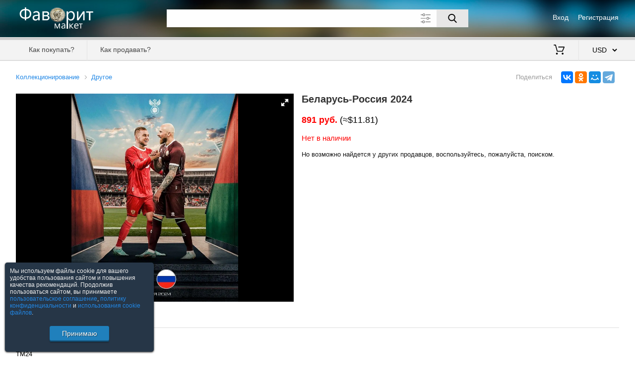

--- FILE ---
content_type: text/html; charset=utf-8; Pragma: no-cache; Expires: 0
request_url: https://favoritmarket.com/9381949.htm
body_size: 3265
content:
<!DOCTYPE html><html lang="ru"><head><meta http-equiv="Content-Type" content="text/html;charset=utf-8"><meta name="viewport" content="width=device-width,initial-scale=1,maximum-scale=5"><title>Беларусь Россия 2024</title><meta name="description" content="891 руб. | Офанпрограмма ТМ24"><link rel="alternate" type="application/rss+xml" title="RSS" href="/rss&seller="><link rel="canonical" href="https://favoritmarket.com/Беларусь_Россия_2024-9381949.htm"><link rel="SHORTCUT ICON" href="https://favoritmarket.com/image/favicon_collect.ico" ><link rel="stylesheet" href="https://favoritmarket.com/css/jquery-ui.min.css?2"><link rel="stylesheet" href="https://favoritmarket.com/css/main.css?56"><link rel="stylesheet" href="https://favoritmarket.com/css/fotorama.css?1"><script src='https://favoritmarket.com/js/jquery-2.1.4.min.js?2'></script><script src='https://favoritmarket.com/js/jquery-ui.min.js?2'></script><script src='https://favoritmarket.com/js/main.js?44'></script><script src="https://favoritmarket.com/js/fotorama.js?1"></script></head><body><header><div><div><div><img src="/image/logo_collect.png" alt="Фаворит Маркет"></div><div><div><div><a href="https://favoritmarket.com/signin">Вход</a></div><div><a href="https://favoritmarket.com/signup">Регистрация</a></div></div></div></div><div class="search"><div><div><div><input type="text" maxlength="80" value="" class="suggest" spellcheck="false" aria-label="Поле для поиска"><button aria-label="Поиск"></button><img src="https://favoritmarket.com/image/expanded.svg" alt="Дополнительные параметры"></div><div></div></div></div><div><div><div><input type="checkbox" id="d" ></div><div><label for="d">Искать также в описании</label></div></div><div><div><label for="pf">Цена от</label><div><input type="tel" id="pf" maxlength="8" class="onlyfloat" value=""></div><label for="pt">до</label><div><input type="tel" id="pt" maxlength="8" class="onlyfloat" value=""></div><label>$</label></div><div><label for="nick">Продавец</label><input type="text" id="nick" class="suggest users" maxlength="30" value=""><i></i><i></i><label><img src="/image/eraser.svg" alt="" title="Очистить"></label></div></div></div></div></div><div></div><div><nav><div><div><div data-menu="1"><div></div><div></div><div></div></div><div></div></div><div><a href="https://favoritmarket.com/help&sp=howtobuy">Как покупать?</a><a href="https://favoritmarket.com/help&sp=howtosell">Как продавать?</a></div></div><div><a href="https://favoritmarket.com/cart" title="Моя корзина"><img src="/image/cart.svg" alt=""> <span></span></a><select data-v='{"RUB":75.434497,"UAH":43.54353,"BYN":2.830529,"EUR":0.84538,"USD":1}'><option value="RUB" data-c="руб.">RUB &nbsp; российский рубль<option value="UAH" data-c="грн.">UAH &nbsp; украинская гривна<option value="BYN" data-c="Br">BYN &nbsp; белорусский рубль<option value="EUR" data-c="&#8364;">EUR &nbsp; евро<option value="USD" selected data-c="$">USD &nbsp; американский доллар</select></div></nav></div></header><div class="dn"><div class="w95"></div></div><div class="w95"><div></div><div><div class="preview" itemscope itemtype="http://schema.org/Product"><div></div><div><div><a href="/283.html">Коллекционирование</a><a href="/302.html">Другое</a></div><div></div></div><div><div><div><img itemprop="image" src="/st/15328/9381949/1.jpg" alt="Беларусь-Россия 2024"></div></div><div><h1 itemprop="name">Беларусь-Россия 2024</h1><div class="buy" itemprop="offers" itemscope itemtype="http://schema.org/Offer"><div><meta itemprop="price" content="891.00"><meta itemprop="priceCurrency" content="RUB"><b class="colorred">891 руб.</b> (≈$11.81)</div><div class="colorred"><link itemprop="availability" href="http://schema.org/OutOfStock"><br>Нет в наличии<br><br><span class="colorblack f3">Но возможно найдется у других продавцов, воспользуйтесь, пожалуйста, поиском.</span></div></div></div></div><div><div><b>Описание</b></div><div itemprop="description">Офанпрограмма <br /><br />ТМ24</div><div><div></div></div></div><div><script src="//yastatic.net/share2/share.js" async="async"></script><div class="share"><div>Поделиться</div><div class="ya-share2" data-services="vkontakte,odnoklassniki,moimir,telegram" data-limit="4" data-url="https://favoritmarket.com/Беларусь_Россия_2024-9381949.htm" data-image="https://favoritmarket.com/st/15328/9381949/m1.jpg"></div></div></div><div><div><b>Смотрите также</b></div><div class="carousel"><div><img src="/image/arrow_left.svg" alt=""></div><div><div><div><div><div class="loader"><img data-src="/st/23553/10033171/m1.jpg" alt="Хоккейная карточка Василий Глотов"></div></div><div><a href="/10033171.htm">Хоккейная карточка Василий Глотов</a><p>$0.6</p></div></div><div><div><div class="loader"><img data-src="/st/23553/10033165/m1.jpg" alt="Хоккейная карточка Зак Фукале"></div></div><div><a href="/10033165.htm">Хоккейная карточка Зак Фукале</a><p>$0.66</p></div></div><div><div><div class="loader"><img data-src="/st/681/10033118/m1.jpg" alt="карты игральные для покера б\у"></div></div><div><a href="/10033118.htm">карты игральные для покера б\у</a><p>$0.46</p></div></div><div><div><div class="loader"><img data-src="/st/23553/10033245/m1.jpg" alt="Хоккейная карточка Иван Муранов"></div></div><div><a href="/10033245.htm">Хоккейная карточка Иван Муранов</a><p>$0.53</p></div></div><div><div><div class="loader"><img data-src="/st/23553/10033257/m1.jpg" alt="Хоккейная карточка Степан Фальковский"></div></div><div><a href="/10033257.htm">Хоккейная карточка Степан Фальковский</a><p>$0.46</p></div></div><div><div><div class="loader"><img data-src="/st/23553/10033253/m1.jpg" alt="Хоккейная карточка Дмитрий Яшкин"></div></div><div><a href="/10033253.htm">Хоккейная карточка Дмитрий Яшкин</a><p>$0.6</p></div></div><div><div><div class="loader"><img data-src="/st/23553/10033166/m1.jpg" alt="Хоккейная карточка Артем Блажиевский"></div></div><div><a href="/10033166.htm">Хоккейная карточка Артем Блажиевский</a><p>$0.53</p></div></div><div><div><div class="loader"><img data-src="/st/23553/10033243/m1.jpg" alt="Хоккейная карточка Либор Шулак"></div></div><div><a href="/10033243.htm">Хоккейная карточка Либор Шулак</a><p>$0.53</p></div></div><div><div><div class="loader"><img data-src="/st/23553/10033258/m1.jpg" alt="Хоккейная карточка Митчелл Миллер"></div></div><div><a href="/10033258.htm">Хоккейная карточка Митчелл Миллер</a><p>$0.53</p></div></div><div><div><div class="loader"><img data-src="/st/23553/10033252/m1.jpg" alt="Хоккейная карточка Аркадий Шестаков"></div></div><div><a href="/10033252.htm">Хоккейная карточка Аркадий Шестаков</a><p>$0.4</p></div></div><div><div><div class="loader"><img data-src="/st/21518/10032591/m1.jpg" alt="Фотоальбом винтажный Наш ребенок с анкетой альбом для фотоснимков чистый Н2224"></div></div><div><a href="/10032591.htm">Фотоальбом винтажный "Наш ребенок" с анкетой альбом для фотоснимков чистый Н2224</a><p>$8.04</p></div></div><div><div><div class="loader"><img data-src="/st/23553/10033251/m1.jpg" alt="Хоккейная карточка Степан Старков"></div></div><div><a href="/10033251.htm">Хоккейная карточка Степан Старков</a><p>$0.53</p></div></div><div><div><div class="loader"><img data-src="/st/23553/10033173/m1.jpg" alt="Хоккейная карточка Семен Дер-Аргучинцев"></div></div><div><a href="/10033173.htm">Хоккейная карточка Семен Дер-Аргучинцев</a><p>$0.66</p></div></div><div><div><div class="loader"><img data-src="/st/23553/10033178/m1.jpg" alt="Хоккейная карточка Максим Шабанов 49"></div></div><div><a href="/10033178.htm">Хоккейная карточка Максим Шабанов 49</a><p>$0.99</p></div></div><div><div><div class="loader"><img data-src="/st/21518/10032563/m1.jpg" alt="Фотоальбом средний на 200 фото с местом для подписи Н1883,2 (б/у) 22,5 х 24 см в"></div></div><div><a href="/10032563.htm">Фотоальбом средний на 200 фото с местом для подписи Н1883,2 (б/у) 22,5 х 24 см в</a><p>$5.74</p></div></div><div><div><div class="loader"><img data-src="/st/23553/10033176/m1.jpg" alt="Хоккейная карточка Остап Сафин"></div></div><div><a href="/10033176.htm">Хоккейная карточка Остап Сафин</a><p>$0.46</p></div></div><div><div><div class="loader"><img data-src="/st/23553/10033248/m1.jpg" alt="Хоккейная карточка Вячеслав Основин"></div></div><div><a href="/10033248.htm">Хоккейная карточка Вячеслав Основин</a><p>$0.4</p></div></div><div><div><div class="loader"><img data-src="/st/23553/10033260/m1.jpg" alt="Хоккейная карточка Николас Петан"></div></div><div><a href="/10033260.htm">Хоккейная карточка Николас Петан</a><p>$0.53</p></div></div></div></div><div><img src="/image/arrow_right.svg" alt=""></div></div><a href="/302.html">Посмотреть все</a></div></div></div><div></div></div><footer><div><a href="https://favoritmarket.com/help&sp=about">О торговой площадке</a><a href="https://favoritmarket.com/doc&sp=agreement">Пользовательское соглашение</a><a href="https://favoritmarket.com/doc&sp=privacy">Политика конфиденциальности</a><a href="https://favoritmarket.com/sellers">Продавцы</a><a href="https://favoritmarket.com/help" target="_blank">Помощь & Служба поддержки</a><div>&copy; FavoritMarket.com</div></div></footer><input type="hidden" id="param" value="preview" data-subpage="" data-shop="" data-tc="283" data-category="183" data-cy="USD"><div><script> (function (d, w, c) { (w[c] = w[c] || []).push(function() { try { w.yaCounter4028026 = new Ya.Metrika({ id:4028026, clickmap:true, trackLinks:true, accurateTrackBounce:true, webvisor:true }); } catch(e) { } }); var n = d.getElementsByTagName("script")[0], s = d.createElement("script"), f = function () { n.parentNode.insertBefore(s, n); }; s.type = "text/javascript"; s.async = true; s.src = "https://cdn.jsdelivr.net/npm/yandex-metrica-watch/watch.js"; if (w.opera == "[object Opera]") { d.addEventListener("DOMContentLoaded", f, false); } else { f(); } })(document, window, "yandex_metrika_callbacks"); </script> <noscript><div><img src="https://mc.yandex.ru/watch/4028026" style="position:absolute; left:-9999px;" alt="" /></div></noscript></div></body></html>

--- FILE ---
content_type: image/svg+xml
request_url: https://favoritmarket.com/image/arrow_right.svg
body_size: 413
content:
<?xml version="1.0" encoding="iso-8859-1"?>
<!DOCTYPE svg PUBLIC "-//W3C//DTD SVG 1.1//EN" "http://www.w3.org/Graphics/SVG/1.1/DTD/svg11.dtd">
<svg version="1.1" id="Capa_1" xmlns="http://www.w3.org/2000/svg" xmlns:xlink="http://www.w3.org/1999/xlink" x="0px" y="0px"
	 width="306px" height="306px" viewBox="0 0 306 306" style="enable-background:new 0 0 306 306;" xml:space="preserve">
<g>
	<g id="chevron-right">
		<polygon points="94.35,0 58.65,35.7 175.95,153 58.65,270.3 94.35,306 247.35,153 		"/>
	</g>
</g>
</svg>
